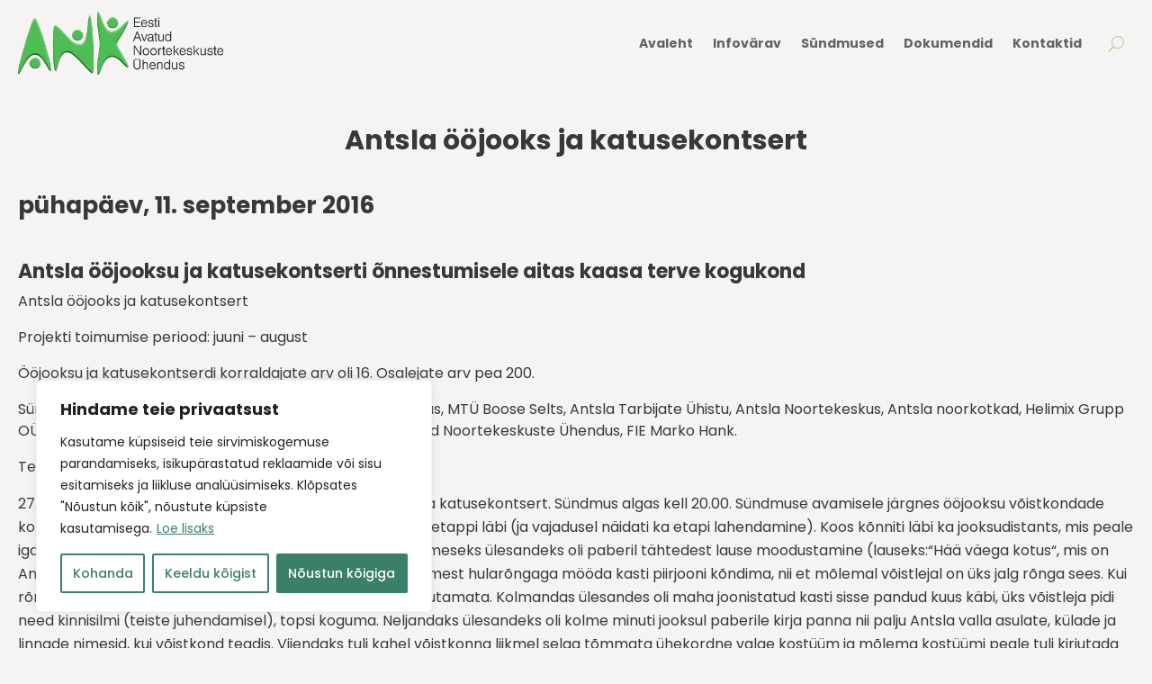

--- FILE ---
content_type: text/html; charset=utf-8
request_url: https://www.google.com/recaptcha/api2/anchor?ar=1&k=6LfXETIaAAAAAO2nYTR_UJc4V2Xq1MupJCbPebT4&co=aHR0cHM6Ly9hbmsuZWU6NDQz&hl=en&v=PoyoqOPhxBO7pBk68S4YbpHZ&size=invisible&anchor-ms=20000&execute-ms=30000&cb=6srrlsxjsjrq
body_size: 48481
content:
<!DOCTYPE HTML><html dir="ltr" lang="en"><head><meta http-equiv="Content-Type" content="text/html; charset=UTF-8">
<meta http-equiv="X-UA-Compatible" content="IE=edge">
<title>reCAPTCHA</title>
<style type="text/css">
/* cyrillic-ext */
@font-face {
  font-family: 'Roboto';
  font-style: normal;
  font-weight: 400;
  font-stretch: 100%;
  src: url(//fonts.gstatic.com/s/roboto/v48/KFO7CnqEu92Fr1ME7kSn66aGLdTylUAMa3GUBHMdazTgWw.woff2) format('woff2');
  unicode-range: U+0460-052F, U+1C80-1C8A, U+20B4, U+2DE0-2DFF, U+A640-A69F, U+FE2E-FE2F;
}
/* cyrillic */
@font-face {
  font-family: 'Roboto';
  font-style: normal;
  font-weight: 400;
  font-stretch: 100%;
  src: url(//fonts.gstatic.com/s/roboto/v48/KFO7CnqEu92Fr1ME7kSn66aGLdTylUAMa3iUBHMdazTgWw.woff2) format('woff2');
  unicode-range: U+0301, U+0400-045F, U+0490-0491, U+04B0-04B1, U+2116;
}
/* greek-ext */
@font-face {
  font-family: 'Roboto';
  font-style: normal;
  font-weight: 400;
  font-stretch: 100%;
  src: url(//fonts.gstatic.com/s/roboto/v48/KFO7CnqEu92Fr1ME7kSn66aGLdTylUAMa3CUBHMdazTgWw.woff2) format('woff2');
  unicode-range: U+1F00-1FFF;
}
/* greek */
@font-face {
  font-family: 'Roboto';
  font-style: normal;
  font-weight: 400;
  font-stretch: 100%;
  src: url(//fonts.gstatic.com/s/roboto/v48/KFO7CnqEu92Fr1ME7kSn66aGLdTylUAMa3-UBHMdazTgWw.woff2) format('woff2');
  unicode-range: U+0370-0377, U+037A-037F, U+0384-038A, U+038C, U+038E-03A1, U+03A3-03FF;
}
/* math */
@font-face {
  font-family: 'Roboto';
  font-style: normal;
  font-weight: 400;
  font-stretch: 100%;
  src: url(//fonts.gstatic.com/s/roboto/v48/KFO7CnqEu92Fr1ME7kSn66aGLdTylUAMawCUBHMdazTgWw.woff2) format('woff2');
  unicode-range: U+0302-0303, U+0305, U+0307-0308, U+0310, U+0312, U+0315, U+031A, U+0326-0327, U+032C, U+032F-0330, U+0332-0333, U+0338, U+033A, U+0346, U+034D, U+0391-03A1, U+03A3-03A9, U+03B1-03C9, U+03D1, U+03D5-03D6, U+03F0-03F1, U+03F4-03F5, U+2016-2017, U+2034-2038, U+203C, U+2040, U+2043, U+2047, U+2050, U+2057, U+205F, U+2070-2071, U+2074-208E, U+2090-209C, U+20D0-20DC, U+20E1, U+20E5-20EF, U+2100-2112, U+2114-2115, U+2117-2121, U+2123-214F, U+2190, U+2192, U+2194-21AE, U+21B0-21E5, U+21F1-21F2, U+21F4-2211, U+2213-2214, U+2216-22FF, U+2308-230B, U+2310, U+2319, U+231C-2321, U+2336-237A, U+237C, U+2395, U+239B-23B7, U+23D0, U+23DC-23E1, U+2474-2475, U+25AF, U+25B3, U+25B7, U+25BD, U+25C1, U+25CA, U+25CC, U+25FB, U+266D-266F, U+27C0-27FF, U+2900-2AFF, U+2B0E-2B11, U+2B30-2B4C, U+2BFE, U+3030, U+FF5B, U+FF5D, U+1D400-1D7FF, U+1EE00-1EEFF;
}
/* symbols */
@font-face {
  font-family: 'Roboto';
  font-style: normal;
  font-weight: 400;
  font-stretch: 100%;
  src: url(//fonts.gstatic.com/s/roboto/v48/KFO7CnqEu92Fr1ME7kSn66aGLdTylUAMaxKUBHMdazTgWw.woff2) format('woff2');
  unicode-range: U+0001-000C, U+000E-001F, U+007F-009F, U+20DD-20E0, U+20E2-20E4, U+2150-218F, U+2190, U+2192, U+2194-2199, U+21AF, U+21E6-21F0, U+21F3, U+2218-2219, U+2299, U+22C4-22C6, U+2300-243F, U+2440-244A, U+2460-24FF, U+25A0-27BF, U+2800-28FF, U+2921-2922, U+2981, U+29BF, U+29EB, U+2B00-2BFF, U+4DC0-4DFF, U+FFF9-FFFB, U+10140-1018E, U+10190-1019C, U+101A0, U+101D0-101FD, U+102E0-102FB, U+10E60-10E7E, U+1D2C0-1D2D3, U+1D2E0-1D37F, U+1F000-1F0FF, U+1F100-1F1AD, U+1F1E6-1F1FF, U+1F30D-1F30F, U+1F315, U+1F31C, U+1F31E, U+1F320-1F32C, U+1F336, U+1F378, U+1F37D, U+1F382, U+1F393-1F39F, U+1F3A7-1F3A8, U+1F3AC-1F3AF, U+1F3C2, U+1F3C4-1F3C6, U+1F3CA-1F3CE, U+1F3D4-1F3E0, U+1F3ED, U+1F3F1-1F3F3, U+1F3F5-1F3F7, U+1F408, U+1F415, U+1F41F, U+1F426, U+1F43F, U+1F441-1F442, U+1F444, U+1F446-1F449, U+1F44C-1F44E, U+1F453, U+1F46A, U+1F47D, U+1F4A3, U+1F4B0, U+1F4B3, U+1F4B9, U+1F4BB, U+1F4BF, U+1F4C8-1F4CB, U+1F4D6, U+1F4DA, U+1F4DF, U+1F4E3-1F4E6, U+1F4EA-1F4ED, U+1F4F7, U+1F4F9-1F4FB, U+1F4FD-1F4FE, U+1F503, U+1F507-1F50B, U+1F50D, U+1F512-1F513, U+1F53E-1F54A, U+1F54F-1F5FA, U+1F610, U+1F650-1F67F, U+1F687, U+1F68D, U+1F691, U+1F694, U+1F698, U+1F6AD, U+1F6B2, U+1F6B9-1F6BA, U+1F6BC, U+1F6C6-1F6CF, U+1F6D3-1F6D7, U+1F6E0-1F6EA, U+1F6F0-1F6F3, U+1F6F7-1F6FC, U+1F700-1F7FF, U+1F800-1F80B, U+1F810-1F847, U+1F850-1F859, U+1F860-1F887, U+1F890-1F8AD, U+1F8B0-1F8BB, U+1F8C0-1F8C1, U+1F900-1F90B, U+1F93B, U+1F946, U+1F984, U+1F996, U+1F9E9, U+1FA00-1FA6F, U+1FA70-1FA7C, U+1FA80-1FA89, U+1FA8F-1FAC6, U+1FACE-1FADC, U+1FADF-1FAE9, U+1FAF0-1FAF8, U+1FB00-1FBFF;
}
/* vietnamese */
@font-face {
  font-family: 'Roboto';
  font-style: normal;
  font-weight: 400;
  font-stretch: 100%;
  src: url(//fonts.gstatic.com/s/roboto/v48/KFO7CnqEu92Fr1ME7kSn66aGLdTylUAMa3OUBHMdazTgWw.woff2) format('woff2');
  unicode-range: U+0102-0103, U+0110-0111, U+0128-0129, U+0168-0169, U+01A0-01A1, U+01AF-01B0, U+0300-0301, U+0303-0304, U+0308-0309, U+0323, U+0329, U+1EA0-1EF9, U+20AB;
}
/* latin-ext */
@font-face {
  font-family: 'Roboto';
  font-style: normal;
  font-weight: 400;
  font-stretch: 100%;
  src: url(//fonts.gstatic.com/s/roboto/v48/KFO7CnqEu92Fr1ME7kSn66aGLdTylUAMa3KUBHMdazTgWw.woff2) format('woff2');
  unicode-range: U+0100-02BA, U+02BD-02C5, U+02C7-02CC, U+02CE-02D7, U+02DD-02FF, U+0304, U+0308, U+0329, U+1D00-1DBF, U+1E00-1E9F, U+1EF2-1EFF, U+2020, U+20A0-20AB, U+20AD-20C0, U+2113, U+2C60-2C7F, U+A720-A7FF;
}
/* latin */
@font-face {
  font-family: 'Roboto';
  font-style: normal;
  font-weight: 400;
  font-stretch: 100%;
  src: url(//fonts.gstatic.com/s/roboto/v48/KFO7CnqEu92Fr1ME7kSn66aGLdTylUAMa3yUBHMdazQ.woff2) format('woff2');
  unicode-range: U+0000-00FF, U+0131, U+0152-0153, U+02BB-02BC, U+02C6, U+02DA, U+02DC, U+0304, U+0308, U+0329, U+2000-206F, U+20AC, U+2122, U+2191, U+2193, U+2212, U+2215, U+FEFF, U+FFFD;
}
/* cyrillic-ext */
@font-face {
  font-family: 'Roboto';
  font-style: normal;
  font-weight: 500;
  font-stretch: 100%;
  src: url(//fonts.gstatic.com/s/roboto/v48/KFO7CnqEu92Fr1ME7kSn66aGLdTylUAMa3GUBHMdazTgWw.woff2) format('woff2');
  unicode-range: U+0460-052F, U+1C80-1C8A, U+20B4, U+2DE0-2DFF, U+A640-A69F, U+FE2E-FE2F;
}
/* cyrillic */
@font-face {
  font-family: 'Roboto';
  font-style: normal;
  font-weight: 500;
  font-stretch: 100%;
  src: url(//fonts.gstatic.com/s/roboto/v48/KFO7CnqEu92Fr1ME7kSn66aGLdTylUAMa3iUBHMdazTgWw.woff2) format('woff2');
  unicode-range: U+0301, U+0400-045F, U+0490-0491, U+04B0-04B1, U+2116;
}
/* greek-ext */
@font-face {
  font-family: 'Roboto';
  font-style: normal;
  font-weight: 500;
  font-stretch: 100%;
  src: url(//fonts.gstatic.com/s/roboto/v48/KFO7CnqEu92Fr1ME7kSn66aGLdTylUAMa3CUBHMdazTgWw.woff2) format('woff2');
  unicode-range: U+1F00-1FFF;
}
/* greek */
@font-face {
  font-family: 'Roboto';
  font-style: normal;
  font-weight: 500;
  font-stretch: 100%;
  src: url(//fonts.gstatic.com/s/roboto/v48/KFO7CnqEu92Fr1ME7kSn66aGLdTylUAMa3-UBHMdazTgWw.woff2) format('woff2');
  unicode-range: U+0370-0377, U+037A-037F, U+0384-038A, U+038C, U+038E-03A1, U+03A3-03FF;
}
/* math */
@font-face {
  font-family: 'Roboto';
  font-style: normal;
  font-weight: 500;
  font-stretch: 100%;
  src: url(//fonts.gstatic.com/s/roboto/v48/KFO7CnqEu92Fr1ME7kSn66aGLdTylUAMawCUBHMdazTgWw.woff2) format('woff2');
  unicode-range: U+0302-0303, U+0305, U+0307-0308, U+0310, U+0312, U+0315, U+031A, U+0326-0327, U+032C, U+032F-0330, U+0332-0333, U+0338, U+033A, U+0346, U+034D, U+0391-03A1, U+03A3-03A9, U+03B1-03C9, U+03D1, U+03D5-03D6, U+03F0-03F1, U+03F4-03F5, U+2016-2017, U+2034-2038, U+203C, U+2040, U+2043, U+2047, U+2050, U+2057, U+205F, U+2070-2071, U+2074-208E, U+2090-209C, U+20D0-20DC, U+20E1, U+20E5-20EF, U+2100-2112, U+2114-2115, U+2117-2121, U+2123-214F, U+2190, U+2192, U+2194-21AE, U+21B0-21E5, U+21F1-21F2, U+21F4-2211, U+2213-2214, U+2216-22FF, U+2308-230B, U+2310, U+2319, U+231C-2321, U+2336-237A, U+237C, U+2395, U+239B-23B7, U+23D0, U+23DC-23E1, U+2474-2475, U+25AF, U+25B3, U+25B7, U+25BD, U+25C1, U+25CA, U+25CC, U+25FB, U+266D-266F, U+27C0-27FF, U+2900-2AFF, U+2B0E-2B11, U+2B30-2B4C, U+2BFE, U+3030, U+FF5B, U+FF5D, U+1D400-1D7FF, U+1EE00-1EEFF;
}
/* symbols */
@font-face {
  font-family: 'Roboto';
  font-style: normal;
  font-weight: 500;
  font-stretch: 100%;
  src: url(//fonts.gstatic.com/s/roboto/v48/KFO7CnqEu92Fr1ME7kSn66aGLdTylUAMaxKUBHMdazTgWw.woff2) format('woff2');
  unicode-range: U+0001-000C, U+000E-001F, U+007F-009F, U+20DD-20E0, U+20E2-20E4, U+2150-218F, U+2190, U+2192, U+2194-2199, U+21AF, U+21E6-21F0, U+21F3, U+2218-2219, U+2299, U+22C4-22C6, U+2300-243F, U+2440-244A, U+2460-24FF, U+25A0-27BF, U+2800-28FF, U+2921-2922, U+2981, U+29BF, U+29EB, U+2B00-2BFF, U+4DC0-4DFF, U+FFF9-FFFB, U+10140-1018E, U+10190-1019C, U+101A0, U+101D0-101FD, U+102E0-102FB, U+10E60-10E7E, U+1D2C0-1D2D3, U+1D2E0-1D37F, U+1F000-1F0FF, U+1F100-1F1AD, U+1F1E6-1F1FF, U+1F30D-1F30F, U+1F315, U+1F31C, U+1F31E, U+1F320-1F32C, U+1F336, U+1F378, U+1F37D, U+1F382, U+1F393-1F39F, U+1F3A7-1F3A8, U+1F3AC-1F3AF, U+1F3C2, U+1F3C4-1F3C6, U+1F3CA-1F3CE, U+1F3D4-1F3E0, U+1F3ED, U+1F3F1-1F3F3, U+1F3F5-1F3F7, U+1F408, U+1F415, U+1F41F, U+1F426, U+1F43F, U+1F441-1F442, U+1F444, U+1F446-1F449, U+1F44C-1F44E, U+1F453, U+1F46A, U+1F47D, U+1F4A3, U+1F4B0, U+1F4B3, U+1F4B9, U+1F4BB, U+1F4BF, U+1F4C8-1F4CB, U+1F4D6, U+1F4DA, U+1F4DF, U+1F4E3-1F4E6, U+1F4EA-1F4ED, U+1F4F7, U+1F4F9-1F4FB, U+1F4FD-1F4FE, U+1F503, U+1F507-1F50B, U+1F50D, U+1F512-1F513, U+1F53E-1F54A, U+1F54F-1F5FA, U+1F610, U+1F650-1F67F, U+1F687, U+1F68D, U+1F691, U+1F694, U+1F698, U+1F6AD, U+1F6B2, U+1F6B9-1F6BA, U+1F6BC, U+1F6C6-1F6CF, U+1F6D3-1F6D7, U+1F6E0-1F6EA, U+1F6F0-1F6F3, U+1F6F7-1F6FC, U+1F700-1F7FF, U+1F800-1F80B, U+1F810-1F847, U+1F850-1F859, U+1F860-1F887, U+1F890-1F8AD, U+1F8B0-1F8BB, U+1F8C0-1F8C1, U+1F900-1F90B, U+1F93B, U+1F946, U+1F984, U+1F996, U+1F9E9, U+1FA00-1FA6F, U+1FA70-1FA7C, U+1FA80-1FA89, U+1FA8F-1FAC6, U+1FACE-1FADC, U+1FADF-1FAE9, U+1FAF0-1FAF8, U+1FB00-1FBFF;
}
/* vietnamese */
@font-face {
  font-family: 'Roboto';
  font-style: normal;
  font-weight: 500;
  font-stretch: 100%;
  src: url(//fonts.gstatic.com/s/roboto/v48/KFO7CnqEu92Fr1ME7kSn66aGLdTylUAMa3OUBHMdazTgWw.woff2) format('woff2');
  unicode-range: U+0102-0103, U+0110-0111, U+0128-0129, U+0168-0169, U+01A0-01A1, U+01AF-01B0, U+0300-0301, U+0303-0304, U+0308-0309, U+0323, U+0329, U+1EA0-1EF9, U+20AB;
}
/* latin-ext */
@font-face {
  font-family: 'Roboto';
  font-style: normal;
  font-weight: 500;
  font-stretch: 100%;
  src: url(//fonts.gstatic.com/s/roboto/v48/KFO7CnqEu92Fr1ME7kSn66aGLdTylUAMa3KUBHMdazTgWw.woff2) format('woff2');
  unicode-range: U+0100-02BA, U+02BD-02C5, U+02C7-02CC, U+02CE-02D7, U+02DD-02FF, U+0304, U+0308, U+0329, U+1D00-1DBF, U+1E00-1E9F, U+1EF2-1EFF, U+2020, U+20A0-20AB, U+20AD-20C0, U+2113, U+2C60-2C7F, U+A720-A7FF;
}
/* latin */
@font-face {
  font-family: 'Roboto';
  font-style: normal;
  font-weight: 500;
  font-stretch: 100%;
  src: url(//fonts.gstatic.com/s/roboto/v48/KFO7CnqEu92Fr1ME7kSn66aGLdTylUAMa3yUBHMdazQ.woff2) format('woff2');
  unicode-range: U+0000-00FF, U+0131, U+0152-0153, U+02BB-02BC, U+02C6, U+02DA, U+02DC, U+0304, U+0308, U+0329, U+2000-206F, U+20AC, U+2122, U+2191, U+2193, U+2212, U+2215, U+FEFF, U+FFFD;
}
/* cyrillic-ext */
@font-face {
  font-family: 'Roboto';
  font-style: normal;
  font-weight: 900;
  font-stretch: 100%;
  src: url(//fonts.gstatic.com/s/roboto/v48/KFO7CnqEu92Fr1ME7kSn66aGLdTylUAMa3GUBHMdazTgWw.woff2) format('woff2');
  unicode-range: U+0460-052F, U+1C80-1C8A, U+20B4, U+2DE0-2DFF, U+A640-A69F, U+FE2E-FE2F;
}
/* cyrillic */
@font-face {
  font-family: 'Roboto';
  font-style: normal;
  font-weight: 900;
  font-stretch: 100%;
  src: url(//fonts.gstatic.com/s/roboto/v48/KFO7CnqEu92Fr1ME7kSn66aGLdTylUAMa3iUBHMdazTgWw.woff2) format('woff2');
  unicode-range: U+0301, U+0400-045F, U+0490-0491, U+04B0-04B1, U+2116;
}
/* greek-ext */
@font-face {
  font-family: 'Roboto';
  font-style: normal;
  font-weight: 900;
  font-stretch: 100%;
  src: url(//fonts.gstatic.com/s/roboto/v48/KFO7CnqEu92Fr1ME7kSn66aGLdTylUAMa3CUBHMdazTgWw.woff2) format('woff2');
  unicode-range: U+1F00-1FFF;
}
/* greek */
@font-face {
  font-family: 'Roboto';
  font-style: normal;
  font-weight: 900;
  font-stretch: 100%;
  src: url(//fonts.gstatic.com/s/roboto/v48/KFO7CnqEu92Fr1ME7kSn66aGLdTylUAMa3-UBHMdazTgWw.woff2) format('woff2');
  unicode-range: U+0370-0377, U+037A-037F, U+0384-038A, U+038C, U+038E-03A1, U+03A3-03FF;
}
/* math */
@font-face {
  font-family: 'Roboto';
  font-style: normal;
  font-weight: 900;
  font-stretch: 100%;
  src: url(//fonts.gstatic.com/s/roboto/v48/KFO7CnqEu92Fr1ME7kSn66aGLdTylUAMawCUBHMdazTgWw.woff2) format('woff2');
  unicode-range: U+0302-0303, U+0305, U+0307-0308, U+0310, U+0312, U+0315, U+031A, U+0326-0327, U+032C, U+032F-0330, U+0332-0333, U+0338, U+033A, U+0346, U+034D, U+0391-03A1, U+03A3-03A9, U+03B1-03C9, U+03D1, U+03D5-03D6, U+03F0-03F1, U+03F4-03F5, U+2016-2017, U+2034-2038, U+203C, U+2040, U+2043, U+2047, U+2050, U+2057, U+205F, U+2070-2071, U+2074-208E, U+2090-209C, U+20D0-20DC, U+20E1, U+20E5-20EF, U+2100-2112, U+2114-2115, U+2117-2121, U+2123-214F, U+2190, U+2192, U+2194-21AE, U+21B0-21E5, U+21F1-21F2, U+21F4-2211, U+2213-2214, U+2216-22FF, U+2308-230B, U+2310, U+2319, U+231C-2321, U+2336-237A, U+237C, U+2395, U+239B-23B7, U+23D0, U+23DC-23E1, U+2474-2475, U+25AF, U+25B3, U+25B7, U+25BD, U+25C1, U+25CA, U+25CC, U+25FB, U+266D-266F, U+27C0-27FF, U+2900-2AFF, U+2B0E-2B11, U+2B30-2B4C, U+2BFE, U+3030, U+FF5B, U+FF5D, U+1D400-1D7FF, U+1EE00-1EEFF;
}
/* symbols */
@font-face {
  font-family: 'Roboto';
  font-style: normal;
  font-weight: 900;
  font-stretch: 100%;
  src: url(//fonts.gstatic.com/s/roboto/v48/KFO7CnqEu92Fr1ME7kSn66aGLdTylUAMaxKUBHMdazTgWw.woff2) format('woff2');
  unicode-range: U+0001-000C, U+000E-001F, U+007F-009F, U+20DD-20E0, U+20E2-20E4, U+2150-218F, U+2190, U+2192, U+2194-2199, U+21AF, U+21E6-21F0, U+21F3, U+2218-2219, U+2299, U+22C4-22C6, U+2300-243F, U+2440-244A, U+2460-24FF, U+25A0-27BF, U+2800-28FF, U+2921-2922, U+2981, U+29BF, U+29EB, U+2B00-2BFF, U+4DC0-4DFF, U+FFF9-FFFB, U+10140-1018E, U+10190-1019C, U+101A0, U+101D0-101FD, U+102E0-102FB, U+10E60-10E7E, U+1D2C0-1D2D3, U+1D2E0-1D37F, U+1F000-1F0FF, U+1F100-1F1AD, U+1F1E6-1F1FF, U+1F30D-1F30F, U+1F315, U+1F31C, U+1F31E, U+1F320-1F32C, U+1F336, U+1F378, U+1F37D, U+1F382, U+1F393-1F39F, U+1F3A7-1F3A8, U+1F3AC-1F3AF, U+1F3C2, U+1F3C4-1F3C6, U+1F3CA-1F3CE, U+1F3D4-1F3E0, U+1F3ED, U+1F3F1-1F3F3, U+1F3F5-1F3F7, U+1F408, U+1F415, U+1F41F, U+1F426, U+1F43F, U+1F441-1F442, U+1F444, U+1F446-1F449, U+1F44C-1F44E, U+1F453, U+1F46A, U+1F47D, U+1F4A3, U+1F4B0, U+1F4B3, U+1F4B9, U+1F4BB, U+1F4BF, U+1F4C8-1F4CB, U+1F4D6, U+1F4DA, U+1F4DF, U+1F4E3-1F4E6, U+1F4EA-1F4ED, U+1F4F7, U+1F4F9-1F4FB, U+1F4FD-1F4FE, U+1F503, U+1F507-1F50B, U+1F50D, U+1F512-1F513, U+1F53E-1F54A, U+1F54F-1F5FA, U+1F610, U+1F650-1F67F, U+1F687, U+1F68D, U+1F691, U+1F694, U+1F698, U+1F6AD, U+1F6B2, U+1F6B9-1F6BA, U+1F6BC, U+1F6C6-1F6CF, U+1F6D3-1F6D7, U+1F6E0-1F6EA, U+1F6F0-1F6F3, U+1F6F7-1F6FC, U+1F700-1F7FF, U+1F800-1F80B, U+1F810-1F847, U+1F850-1F859, U+1F860-1F887, U+1F890-1F8AD, U+1F8B0-1F8BB, U+1F8C0-1F8C1, U+1F900-1F90B, U+1F93B, U+1F946, U+1F984, U+1F996, U+1F9E9, U+1FA00-1FA6F, U+1FA70-1FA7C, U+1FA80-1FA89, U+1FA8F-1FAC6, U+1FACE-1FADC, U+1FADF-1FAE9, U+1FAF0-1FAF8, U+1FB00-1FBFF;
}
/* vietnamese */
@font-face {
  font-family: 'Roboto';
  font-style: normal;
  font-weight: 900;
  font-stretch: 100%;
  src: url(//fonts.gstatic.com/s/roboto/v48/KFO7CnqEu92Fr1ME7kSn66aGLdTylUAMa3OUBHMdazTgWw.woff2) format('woff2');
  unicode-range: U+0102-0103, U+0110-0111, U+0128-0129, U+0168-0169, U+01A0-01A1, U+01AF-01B0, U+0300-0301, U+0303-0304, U+0308-0309, U+0323, U+0329, U+1EA0-1EF9, U+20AB;
}
/* latin-ext */
@font-face {
  font-family: 'Roboto';
  font-style: normal;
  font-weight: 900;
  font-stretch: 100%;
  src: url(//fonts.gstatic.com/s/roboto/v48/KFO7CnqEu92Fr1ME7kSn66aGLdTylUAMa3KUBHMdazTgWw.woff2) format('woff2');
  unicode-range: U+0100-02BA, U+02BD-02C5, U+02C7-02CC, U+02CE-02D7, U+02DD-02FF, U+0304, U+0308, U+0329, U+1D00-1DBF, U+1E00-1E9F, U+1EF2-1EFF, U+2020, U+20A0-20AB, U+20AD-20C0, U+2113, U+2C60-2C7F, U+A720-A7FF;
}
/* latin */
@font-face {
  font-family: 'Roboto';
  font-style: normal;
  font-weight: 900;
  font-stretch: 100%;
  src: url(//fonts.gstatic.com/s/roboto/v48/KFO7CnqEu92Fr1ME7kSn66aGLdTylUAMa3yUBHMdazQ.woff2) format('woff2');
  unicode-range: U+0000-00FF, U+0131, U+0152-0153, U+02BB-02BC, U+02C6, U+02DA, U+02DC, U+0304, U+0308, U+0329, U+2000-206F, U+20AC, U+2122, U+2191, U+2193, U+2212, U+2215, U+FEFF, U+FFFD;
}

</style>
<link rel="stylesheet" type="text/css" href="https://www.gstatic.com/recaptcha/releases/PoyoqOPhxBO7pBk68S4YbpHZ/styles__ltr.css">
<script nonce="Qz9ac8EPI3gZVo6ArCsx7Q" type="text/javascript">window['__recaptcha_api'] = 'https://www.google.com/recaptcha/api2/';</script>
<script type="text/javascript" src="https://www.gstatic.com/recaptcha/releases/PoyoqOPhxBO7pBk68S4YbpHZ/recaptcha__en.js" nonce="Qz9ac8EPI3gZVo6ArCsx7Q">
      
    </script></head>
<body><div id="rc-anchor-alert" class="rc-anchor-alert"></div>
<input type="hidden" id="recaptcha-token" value="[base64]">
<script type="text/javascript" nonce="Qz9ac8EPI3gZVo6ArCsx7Q">
      recaptcha.anchor.Main.init("[\x22ainput\x22,[\x22bgdata\x22,\x22\x22,\[base64]/[base64]/[base64]/[base64]/[base64]/[base64]/KGcoTywyNTMsTy5PKSxVRyhPLEMpKTpnKE8sMjUzLEMpLE8pKSxsKSksTykpfSxieT1mdW5jdGlvbihDLE8sdSxsKXtmb3IobD0odT1SKEMpLDApO08+MDtPLS0pbD1sPDw4fFooQyk7ZyhDLHUsbCl9LFVHPWZ1bmN0aW9uKEMsTyl7Qy5pLmxlbmd0aD4xMDQ/[base64]/[base64]/[base64]/[base64]/[base64]/[base64]/[base64]\\u003d\x22,\[base64]\x22,\x22woHChVjDt8Kqf0/CusOmYx/DhsOGcgs4wqVVwrsuwqXCkkvDucOGw4EsdsOuF8ONPsKZaMOtTMOgdsKlB8KIwpEAwoI0wqAAwo5mWMKLcU/[base64]/Dj1zCksKowpnDggVUG1/DvMOoZVkdCsKndRoewrbDnyHCn8KjPmvCr8ObAcOJw5zCnMObw5fDncKzwo/ClERgwo8/L8KOw4wFwrlxwqjCognDs8OObi7CoMOfa37DpMOgbXJ2DsOIR8KOwqXCvMOlw5fDoV4cJHrDscKswoVkwovDln/Cg8Kuw6PDncOzwrM4w7XDisKKSSvDrRhQPgXDuiJ4w4RBNmvDhyvCrcKKXyHDtMK4wrAHISxzG8OYJMK9w43DmcK0wofCpkUjWFLCgMOAJcKfwoZTX2LCjcKrwo/DoxECYAjDrMOMYsKdwp7CtS9ewrt/wrrCoMOhR8OYw5/CiW7ClyEPw43DrAxDwrPDocKvwrXCr8KkWsOVwq3ChFTCo0fCgXF0w7DDkGrCvcKZNmYMeMOEw4DDlhljJRHDpcOKDMKUwp3DiTTDsMOYD8OED1FhVcOXasO+fCc9QMOMIsKawp/CmMKMwoPDsxRIw6xJw7/DgsOoNsKPW8KiKcOeF8OVecKrw73DhGPCkmPDjFp+KcKqw5LCg8O2woPDpcKgcsOgwp3Dp0MGOCrClgXDvwNHCMK2w4bDuRbDuWY8HcO7wrtvwp9oQinCkX8pQ8K6woPCm8Ouw4tua8KRI8Kcw6x0wogbwrHDgsK5woMdTHLChcK4wpswwrcCO8OfasKhw5/DnR87Y8OxF8Kyw7zDu8OlVC9Sw6fDnQzDghHCjQNbIFMsHCLDn8O6IiATwoXCiXnCm2jCicKowprDmcKQcy/[base64]/[base64]/[base64]/CrcOpwoLDjcOlw5MXJsORwpl1w7g2wpFeZcKFOsKvw4fDmcKrwqjDjX7CgMOqw7/DgsK8w6F/[base64]/YcODWhDChcKSwqvDjMKow4zCgsO6EcKMZMOkYMOvEsOowrZ2wrfCuArCjEtZb1HCrsKgXG3DjQQ/dWbDp0QDwqYyBMKNQWbCmwZcwp0SwqrClz/Dr8ONw6dQw4wDw6YTd2XDucOgwpNncGJlwrLChBrChcO7AMOFccObwpzCpi1WMiVcXCzCplbDuCbDgHTDkHkbWiEuR8KWAxDCpG3CpXzDlsKtw7XDksO9NMKZwrY+LMOmHcO/wqvCqE3CpTVLE8KowrU+AlNybkskBcOoHkHDuMOJw7QZw5R7wqtpHgPDvSLCgcOhw5rCn0gww6TCsGRXw6jDvT/CmC8OPx3DkMKmw5HCn8KRwohFw5zDoTjCiMOiw53Cl2/CrgrCgMOTfCtjIMO2wpJxwqXDpXMVw4h+wqg9KsOqw4FufCjCh8OPwp08w7lLO8OwN8KswpR1wpRBw64cw63DjS3Do8KWZ0jDkgFXw4LDpMONw5JMKDPCk8KPw59Lw41oUB3DhFxww6TChHkTwq0rw5/[base64]/CqmZMScOYwo5wWsKYJQjDgWpWHGoJOHnChMOLw5fDm8KAwonDqMOnfcKCUGgrw6XCu01jwpB0Y8OlflXCpcKXwo7DgcO6w6zDscOAAMK+LcOcw7bCkwjCosK4w79CO3tgwpvDsMOncsOSIMKlLcK0wrodIkNeaV9ZCWLDlArDmn/CpcKdwr3Cpy3DgcKSbMORe8OLGh0pwp8MFn0/wq4rw67CvcO4woEuFFjDssK6w4jCmmnCtMOzw79oO8O2wolzL8O6SwfCoDN8wqVcSGLCoX3CsgjCiMKuKcKrFy3Cv8O9wpPCjXhQw6XDjsKFwrLCssKke8OpPmxJBcK1w7VVKjfCpmjCrF3DqsO/[base64]/ViPCjnzCvcO9w5zCsQ/[base64]/ScOzwoHCuQ94w5VQDm5awpXCjzPCi8KWWcO2wrjDszwJVgjDrwNjaWbDoX18w5k+T8OOwrctTsKgwpNRwpMgA8KcJ8KIw7zDtMKrwrUNPF/DuEbCiUUNREARw4USwqzCh8Ktw793TcO9w5bCsBDCjy/DqkjCncKxw59zw5fDgsOkYMOBbcOJwq8lwqEmGj7DhsOCwpfCjsKlFEjDp8KLw7PDhD0Ww4k1w78/w4N/AHcNw6/ClMKUSQRDw4VLWR9yBsKLTMObwqdHdUDDr8OITHTCmkhkMsObDE/[base64]/woLCvjzDnsOvwpoyaMKawotTBsK/[base64]/DnVzDjMOAwpk6wpXDhVzDvsO5EcKUEkcLCsKLT8O2FmTDhDnCtXwQOMKbw7jDt8KmwqzDpTfDq8Olw6jDrGnCtyJxwqMyw4Ypw75Pw7zDuMO7w4DDu8OJw44kbjZ3M0fCssOwwrMEVcKQEmsiw5IAw5HCoMKDwo8Ww5V1wrvCpsOww5nCncOzw70iYH/DqVTCkDMyw5gZw4x4w4jCgmgowr0NZ8KsXcOQwo7CmiZ+D8KsHcORwrhjwpldw6JIwrvDvRkrw7BfazIYDMOmXMKBwqHDsWdNaMO+BDRmPFsOGSEFwr3DucKpw6QKw6F6SjAXdsKrw6xww50pwqrCgipzw5nCgmU/woDClC0yGgkpXAdSTCdMw7IJYcKZecKDMwHDvGfCl8Kgw6E2b27DgUA1w6zCosKdwqHCqMORw5fDp8O7w40sw4vCnQ3Cm8KtasOFwrhsw4tUwrteGMOpbk7DoDJrw4LCrsK6SFzCvhB/wrAUO8OUw6vDmH7CqMKgbRjDhsK1XHLDosOpIE/CrSLDv2wASMKXw6wMw4TDogLCq8K9wo7DqsKmUMKbw6lzwoDDtMKUwq5Yw7jCo8KyacOaw441WMO+ZSF5w7PDhcKLwooFKVbDg23Cgio6Wi9Bw6zCmMO+wqvDq8K8c8KtwoLDkUAUHcKOwps5worCrcK0BjXDvcKRw7TCs3Faw5/ChU5qwrw7OsKCwr4+LMO5YsKsP8OcGsOCwpvDszXCs8KyXE8YJRrDlsOuSsKDOn84ElowwpVLwoVhaMOww549bUp+AcOPTcO0w6PDvg3CssO7wqPCkyvDhDTDuMK/LcOpwpgWXMOdV8Kaa0rClsOdwpDDvj5mwqLDlMKMQD3DoMKdwq3CnxHCg8KHZGsXw45HIMOOwpw7w5XDmTvDhCwufsOhwp5/[base64]/DtFIaPcOZeEIAwpLDvcKRw4RLw73ChcKxUsO5wrfDrknCtMK6McOnw6rCl0nCvQvDnMOnwp1Bw5PDr1/CosKPDcO2MTvDqMO3UsKqdcOzw5QKw6hOw5scbErCkk/CjjjCjcKvLU11GBfCi2orw6gZYR/DvcKebRoQFcKdw7Nxw5vCvVvDnsKrw4BZw7LDpsO7wrZiL8OfwpI/[base64]/[base64]/wovCoyjDnBDCvj1EL3d7acOUH8KmwpjCrArCtD3CkMOcV2cOTcOXdDE3w6YHeVkHwrAVwqvCtMK4w4rDu8OBcBtJw5LCiMOow618KcKeOAnCosOqw5gfwpMMTibCg8O/KjhEBizDmgnCpywew5ZcwoQ1MMOCwrkjI8ODwo5ddsKfw4BPeEoZMhQlwqfCsjc6cF7ChEIKKMOPfHArH2p4UzdxHMOHw5nCi8KEw4Y2w5EgaMO8EcOGwrp5wpHDocO+dCwJEwHDrcOkw4BsR8O2wpnCqEpZw67DqT/Cq8O0OMKpw4g5CBJkdRV5wpBqQiDDq8OSH8OQfsKmQsKKwq7CmMOAMkYODx/Cg8KRf33CnSLDsRI7wqVdKMOzw4YEw67CpQkyw7PDhcOdwphWBMOJwp7CvwrCocKTw4JMWzExwoDDlsO8wr3DpGUabUY8K0/CksKzwqPCgMOZwoZaw5AAw6jCvMOdw5t4ZxjCsk/CvERUSBHDmcK4OMKRP1Iqw4/DjHMUbAbCgMK0wrQebMOXahV+JBlNwrJlwq7CusOIw7LCtD8Iw5HCssO6w4XCqDoqRS1Mw6vDi2FRwpoLCsKcfMOiQEhHw5PDqMO7e0JDZBjCp8O4WyDCscOfexlsYQ53w5MEGR/Du8OzeMKpwqBlw7vDsMKRelTDuGB2VxxQOcO7w4PDkV3CqMO+w4E4cBVtwoFZB8KQbsOTwoxgQ3MZY8Kbw7UuEm1cCgHDpD3DpsOWJsKTw4cHw7B/UMOww55qM8Ogwq46MW/DucK8bMOOw6TDqMOgwp/CiXHDksOkw5JlK8OaVMKURC7ChnDCvMKCOVLDr8KMOsKyPWnDk8KSBCo/wpfDvsKJPcOBFnjDpSfDtMOtw4nDqBwcIGtlwppfwpRzw77DoGvCuMKswqHDhCsNGxsOwp8ZETkTVgnCs8KJHcKfPxVNHT/DjcKcHUrDvcKScW3DpMOQLMKpwo07w6A5UQjCqsKHwrzCp8OGwrnDo8O8w4/Cu8OdwoHDhcKWScOVSAXDj3bCpMOzR8O6woEEVy9tISvDpgc7dn7CvQUhw7czaFdbc8KcwpzDoMKjwr/Cq3XCt0HCgmZdcsOgUMKLwqwNEmDCmlNxw5pewoHCqSRuw7zDlybDmX9cT3bDpH7DiXxLwoU3XcKCbsKUIxXCv8OBwpvCkMOfwr/Dj8OaL8KNSMOhwrV+wqvDjcKmwow+wo7CscKfV1/DtjIxwonCjBfDrlLDl8Kiwp9rw7fDoUDCqlhAI8OpwqrCg8O6AV3CoMOjwqBNw43CjCTDmsO/YsO5w7PDr8K5wposGsO3J8OUw7/DiTrCrcOkwpDCoUvDhwsMfcOFVMKTXMKcw7c6wqrDnzYyDsONw4zCiE88M8Omwo/[base64]/[base64]/CpcKuwrcgwpYgES13X8K2wrNzw5dUw4d+Ww02TsOLwp8Sw7bDpMKAcsOSVwQkbMKvP05QKSPDp8OrFcOzG8Ozd8KMw4zClcO2w5pFw6YJw6/DlU9vSR1ew4PDtMO8woRww4FwWlQuwozDrhjDqMKxR0zCm8Kow7fCsiHCnUbDtcKIL8O6bsOxaMKHwp9lw5VfLnHDksOtPMOPPxJ4fcKEGsKHw6rCjsOXw71wOXvCrMKWw6pkRcKLwqDDvF3DshF9w6Mgwo8AwqzCj0Fjw6HDvG/[base64]/DnB3Dh8KkAG55w4h1fXTDgcKWwpVGw6snIsKOwpEow4/CqcOGw79NK1Z8CCTCnMKSThXCoMO3wqjCl8Odw5NAKcKSNy8BcAbCkMOewptPamXCh8K9woRtYRxhwrMvGl/CphDCpFYZw5/DoGzCnsKdFsKcw5sow4sPazEEQzN2w4bDqzVlw7rCoQ7CvxpgFRvCn8KxaRvCpcK0dcK5wo5AwqLCoU4+wpUYwqAFw6bClsKAKFLCs8KGwqnDgi7Dn8OPw6bClMKOQcKDw5fDrj8rHsOaw5hbOmQXwqLDqzTDozUtF0LCljXCl1MaHsO4CjkSw4gbwqVbwp/DnBHCix3DiMOKdlYTYsK1YUzDqF1Je0s4wp/CtcOJFx85XMOjecOmw78Qw6nDpsOTw4dCI3c6IFAsBsOAc8KvecO7AwPDv1/DiFTCk0ZNQhF9wqlyOEnDsAc8H8KRwo8tSMKiw4Zmwrdwwp3CuMOjwr7DrRTDrUjClxpvw7duwpXDr8Ouw7PCngQGwq/DmEvCucKgw4w7w63Dv2LCsRVWWSgefyPCgcKowrhxwozDg0jDlMOHwplew6vDvsKUN8K3E8O3MRjDlCpmw4vCi8O8woPDq8O5HcKmNiRAwpp1GRnDusO9wq46w6HDt3fDo3HCnMOWf8K9w5wPw4tlaU/CtFnDjghIakLCs3jCpsK5GSzDimlyw5XCrsO8w7vCjW1ew65XBUTCgS98w4PDjcOKXcObYz5sFEfCoXnCssOmwrzDlsOZwrjDksOqwqdmw4DCh8O4WT48wqtPwr7CmmnDiMOgw7tNRsOxw6RoCsKow4Z3w68SAn7Do8KKIsOcVsOYworDhMOVwr97JnE/wrDDr0BaaljDmcOvfzNUwprDucKSwoc3bsOHGU1GLcKcL8OawonCrMKuRMKowozDsMO2TcOTMsOIXSIcw6EYZmMZT8OhfENhKirCjcKVw4IUT1Z9GcKWw6bCjnQKPCIFJcOww5rDnsObw63CisOzA8Okw7fCmsKlRlXDm8Osw4bCs8O1wpdUcMKbwr/[base64]/Dk8OOQMOLbcO5w5fDv8KuE3cZwqYGJcKOI8O3w7vDsMK4DWhJZ8OXd8Ktwr5VwpHCpsORecKHK8KgXGPDocK/wqgQTsKDJiZNNcOHw4F0wooOe8OBGcOMwohxwoU0w7/DkMOfdSnDtMOowpsNDxbDmsK4JsO9chXCgxDCsMO1QXskJMKEN8KHHh52ZsO9I8OnecKTcMO9JQlEBmQJbsOMDwozaSHDm2p1w5pGcSREZcORdWLDrEl3wqMow5RdK1Eyw7PDg8K1fFMtw4tIw75Hw7fDjQ/Di27DsMKlWArChmXCj8KiEMKiw4sAQ8KXGlnDtMK+w5rDkmnDn1fDjUwzworClEfDqMOmJcO3ajlHNUHCusOJwopfw6xEw7dnw4nDpcKpVcOxQ8KQwqkhVwJGCMOLdVMewpUpJlAZwqsfwoB6azxDABhaw6bCpT7CmS7DrsOEwrI9w5/Crx7DmMO6QHXDonNtwpfCiABIQhvDvgptw4bDtkYywpTDpMOuw4rDuV/Csj/[base64]/[base64]/[base64]/[base64]/wq5gw6lSFGcZYTDCt8KyYMKhw6/CrsK5w5FRwr4FKMOLGmfCkMKQw63Cj8O4woU1N8KkWRPCjMKHwprDozJQe8KaMATDkmfDv8OQPGt6w7ZFE8OTwrXCtmJTJUZlwrTCrg/DucKVw7fCkiXCk8OlMSjDp0ASwqhqw77ChRPDisOFwrzDm8OPRkB6FMKify4DwpfDuMK+bR01w4ovwp7Cm8Ofe3Q9KcOiwpsnecKYOjlyw7LDtcOaw4NrS8O6O8KGwoc3w7MbPcOXw60Kw6rChsOUIU7Cg8KDw4Vrwo9gw5DCr8KwLHNKEMOVJcKDAHPDqSnDt8K/wrYmwqx+woDCq089KlvCpcKpwozDlMKVw4nClhQZNEYww4sKw4rCn250EVPCq3zDp8OEw6LCjRXDmsOZVFDCisO8VDDDjsO4w4okRcO9w6vDmGPDscO7LsKsTMOQw5/DpX/ClsKqbsOlw7PDiidOw45tXsOxwrnDpk4KwrI5wprCgGjCqghTw4XCrkvCggUrS8KgZyPCmWokMMKlQS0bK8KBEMODSiLCpz7DpMKDanlew456wrFDGcK+w4nCqcKDSyDCo8Oew6RSw6EGw51wW0vCg8OBwowhwo/DgXzCrxDChcORGMK2EXljXhFUw6vDvjIAw4LDr8KMwqDDghJwBBnCkMOCHMKowphCUEEeQcKUKMOSJg1+TlDDl8KhbBpUwo9AwpcKFsKXwpbDlsOcD8Oqw6Y3RsOIwoDCknjDrD5wOnRwAsO1w6k3w5pze3Erw6TDg2vCtcOlMMOvCT3DlMKSwoAOw5UzYsOKa1DDll/CvsOsw5NKYsKNe3csw73CtcOyw5dhw57DtsOidcKzEEVrwq5FGV9lwqZ9wobCmCvDgQ3CrsOEwq/Dp8KaaTnDu8KcUkJVw6jCv2c8wqMgHiZww4vDksOnw5bDkMK1XsKtwr7CocObUMO/e8OCNMO9wo1/bMOLM8KpD8OcAUPCsnXCg0rCkMOJGzvCosK6P3/[base64]/wo/Co35Ywoopw7gKwpvCkMOXdcKrPFHCmMOWw4/DlMKgPcKmNAvDtQgbVcKLNSl1w4vDkA/DvcO7wphxLR4tw6Iww4bCusO0wr/Dj8Kiw5YoP8Ofw5JCwqTDqsO0N8K1wqAeGxDCm0/CkMO7wp/CvDdJwqk0TsKVwoTCl8KvYcOKwpFuw63CigUhMwcnO1wVFFjCvsOlwpJeW2jDuMKXPwDCnWZww7XCm8KYwojDj8OvTSI4fwlVP0k1T27Dp8OQCjwCwpXDsyDDmMOEFVR5w5ULwpVyw5/CjcKtw58dS1pRC8OzZC4qw7UkYsOWGkXDq8Oiwp9bw6XDmMO3SMOnwr/Dsn/ChFlnwrTDusOrw7XDpnHDusOdwp/DvsOFCcK5ZcK9Z8K/w4rDpcObNsOUw5XDnsO9w4k9WDLCtyXDolEyw5VhCMKWwrhQOMKyw4wQbsKdOMOQwrECw4F1ZBLCvMKYbxjDlh7ClTDCisOnLMO7wrw2wqLDhw5oOB8Nw61zwqxkRMKOfFTCqRo/S1fDj8OqwoJkYMO9c8K5wrZcSMO2wqs1MHw/wrTDr8KuAl7DhsOgwo3Dr8KmcRQIw7FxNEBqCyjCoXJXYgBRw6jDuRUOfmYPbMO1wrjCrMK0w7nDvVJFOhjCi8KMecKQHcO/[base64]/DsMOcTMOWw5zDqGQZwrdmVW9LwpXClMKQw5gRw7TDoRJUwpDDiDMkScOEYMOPwrvCvH9bwqHDuQ9MMGHCu2JQw5ZBwrXDjz94w6srElDDjMKTw4LCpynDqcOFw7AXE8KcbsK0S0kmwobDhyLCq8KrDy91ORQxSX/[base64]/Dj8K4w6Mzw5LDpyXDoMO2BhM7Umkiw5UmA8Kiw6XDjVsPw7DCum4FeTjDhsKlw6vCrMOTwo0Twq/DsHdQwofDvsOjF8K7wotJwpDDhivDlsOIPi0xI8KWw584YGo5w6w7OAg8AcO6Q8OFwofDmMONIEI4MRUOI8K3wphOw7NBMAXDjAV1w7nCqmgww4VEw7XCskQKJF7ChsOcwp1yMMO1w4fDrnXDi8O/w6/DksO+SsOWw4fCqAYYwrldDMKrw6jCmMOLDGJfwpTDhmnDhMODOTLDgsOVwq7DhMOGwrLDrhvDhcOFwprCpW4MO2QWRxB/DsKLFXAdTSZ5MRLCnD3DmmNow6HCnFI6MsKhw4UPw6HDswPDsiXDvcKvwpl2M2o+DsKLUxjDkcKOXz3Do8KGw4pewo93P8Kyw5A7AsOXe3V5TsOJw4PDlRxnw7TCpknDrXTClEvDqcOLwrRQw6fClgTDphtkw6oTwoLDp8K9w7MPdQnDicKFbyB/TWdvwoluIynCgsOjQcKUBmBRwrxowpREAMK9QcO/w5jDi8Kkw4HDrjMjQMKSR3nCn3xrEQgnwr5kXTIKeMK6CE1NZ1lIT0NZeQU2DMOYHRB7wrLDrlLDosKiw7ALw5zDnx3DvkxqdsKJw5fClkwEL8KeG0HCoMOFwowlw5fCk1AqwovCkMO/[base64]/w6p3W8KGw6PCry/DtF/DmcO/w4sBwptgd8OMw4/[base64]/DqMOOQ8O1wrLCvxQtwrXCq255w4AUDcOjE0bCtk7DmzHDssKXEsOYw64uRcOlacOMHMOTdMKyfkLClANzbsK7fMKGXCAowqzDlcKrwokjBcK5UzrDisKNw6/[base64]/CrkjDj8O9UwLCiVfClcKEwqPDssOPTG3CisKjwr4Twr7DicO/w5zDmTtEFwICw4kRw5ciA0nCqBwLw6DCv8KrOQwrO8KFwp7CjnMbwpBcZ8K2woxNbCnCkGXDhMKTQcOTdhM4NsKjw70Owr7Dh1thEmUzOAxZwrbDn2Uww7cJwqd8YULDvMOlw5jCjSQxOcKpL8KLw7YGe1sdwrgbBsKpQ8KfX2l3Hz/[base64]/DosOYXcO9cUYJVsK2bFPCr8KAIMKmw715VsOLUmrCjmIpd8KWwpLDmnPDn8O/DgQ9XTTCqj1Owo1BfMKzwrbCpjZpwr0nwrnDmyDCgljCvB/Dr8KGwoVgHMKlBcOgw6twwoTDgyjDqcKWwobDpsOcBsKQAsOEODg1wpfCnADCrT3Dpl14w4t5w6fCksOww6xQM8KTUcOzw4nDhsKmZMKNwqvCmH/CkQfDvB3Cu3Muw5kZacKZw4B+Tk4JwoPDg3BacBHDrC/CqsOST0JUw53Cs3rDknwxw4lcwrXCkMO6wphaccKfAMKsUMO9w4gJwqjCkTE7CMKIJsKMw7vCmMO1wo/Dg8KUcMKRwpHDnsOVw57DtcKtw6Inw5RlTn1rGMOvwoHDlsOAMURCD34Qwp8QJATDrMO8IMOZwoHCtcO5w4PCocOCJ8OQXD3Dv8OfRcOQQTDCt8KLwr5Jw4rDr8KIw7DDqSjCp0rDgMKbGijDqVzDqV8mwr/CgsODwr8Gw6vDisOQNcOkwrDDjsOawq51a8Oww5DDiQPDukHDsT/DuwbDv8O3ZMKGworDmMOYw73Dg8ORw6DDuGfCuMKWKcO9WCPCvsOKBcKDw44mIU9XCcOkfcK/[base64]/Cn8Kawo0pw7vDo8Oqw6PDkcKGSsKFQDjCmsOUw7jDpiHDvxPDtcK2wrfDtTRMwpVsw7dFwqbDkMOneyQaYhrDj8KMOjLCusKYwpzDhEQYwqHDl3XDrcKjwrbDnGLDuDIQIEcsw43Di2zCoiFoSsOdwqEJJyfDkzRRUcKJw6nDjU9YwoHClMKJWAPDiTHDmsKYacKtam/DucOvJR44VnEjekB1wq3CkFHCsRtrwqnCn3fCrBtMPcKgw7zDkXrDkmEuw5jDv8OdGi3CisOiOcOiIVA0QR7DjCpYwokswqTDoyjDkTQFwpTCqcKcVcKAPcKiwqnDjsKkw4cqBcOIDsO3EnHCoSjCnlhwJH/[base64]/Cg0gBM3MHw6bDh8OAw5tJwoTDnmcSZwsVw7/DlTQcw7vDlMOyw5ZCw4ExKljCgsOTe8OEw4MCKMKgw6F9aDPDjsOQZ8O+S8OIICfDgnTDnVnDp0nDp8O5CMOtcMO8SmHCpjbDog7CksOwwrPDv8OAw6VFT8K+w5JtLVzDtkfCk03CtHrDk1I6U1PDosO2w6/DhsOLwr3ClmNue0/Cj1MgQsK/w6HCt8KRwqnCijzDvCsrV0wICXNIXUrCnmvClsKGwprCj8KmCcOPwqXDosOZfU7DkGzDgXfDncOJeMOOwqbDvcKgw4DCv8KgDxFRwqVawrnDnEplwpvCosORw7UUw4pmwrrCnMKlVynCoFLDksOTw4UYwrI0f8K/wobConHDtcKHw47Dk8Kqa0bDi8O/[base64]/[base64]/QsOfw4jDjsKdIlzCsTtQM1Y8wpc7TsO8VD0DYcODwpXCqMObwrx5ZMOJw5nDlXZ9wpvDucOjw7vDmcKxwqtaw4XCjVjDgyXCpMOFw7fCiMK7wo/[base64]/DnxnDoMO5w7Fgw7jCrWjDnTcsA8KPwrLCjWNOLG7Cv3k3BcKQesKqHMKpMlfDugp1wqzCo8OME0bCvjYKfsO0PMKgwqkaU1fDpBIOwo3DmS98wrHDgQ4/ccKBTcKyAlDDqsOuwozDtn/DvE01WMOrw5XDmsKuFBDCi8ONOcO5wr99SX7DsS0Mw6/Dr3ITw71owqtBwpDCtsKjwoXCuA89wpbDsiULOMKGBhcgV8ObWnshwoMPw6QJLDvCiH3CoMOGw6Row6/DusOSw4xjw49/[base64]/CpH8pQMO7bkrDo0rDtMO8UQPDgh9EV2JcQcKvADMCwqluw7rCtVYJw4XCosKGw7zChjodUsKnwo7DnMOuwrZBwq1bDWBsdi7CsxzDsi/DpE/CmsKxN8KZwrzDowHCuXwfw7M1EMK7NU7ClsKiw7jDl8KtLcKfHzQpwrZywqwgw74twrERVsKKNz1kLh5lO8OYUUDDkcKyw64aw6TCqQpvwpt1wo0dw4UPZ2FFJm8yNMOyXhPCpl/DicOrd01JwofDucO/wpIbwr3DtGEqQS8VwqXCjcKWPsKkMsKGw4J4UWnCijTCnHQsw6spOMKEw63CrcK9FcOoGXLDmcKOYMOtCsKzAgvCn8OJw7nDoyDDlRdrwqYHYcOxwqIww6rCq8KzFh/[base64]/[base64]/BAFawpBWw77DjF8ZXMOSJgtOES/CtQLCsmB7w6JswpXDr8KoMsObaWsPKcO/EsOgwpA7wp9ZEjXDgC9TFcK/aH7CngnDp8Oswq8DTcKyE8OxwoRJwrFrw6nDvWtxw70PwpRdZsOOOF0Sw6zCkMKyLQrDksKjw5ptwpVhwq8AbXfDoXfCp13DogcsBxpnZsKRAcK+w4ogFDXDk8KJw67CgsKGPnnDkyvCp8K/[base64]/AMKlJMOLchRxwosIwodvwqfDgsObB0HDjVd5EsK2FAfDuTMPB8ONwojCjsO4wobCr8OcFXPDoMK/w4gdw5XDu13Crh8WwrPDiltjwqfDhsOJW8KIwpjDs8KyEG9kwpHCn1cwN8ODwotdacOsw6g0Y1lgIsOLc8KyZ2rDph1wwqVKw6fDl8KZwqIdYcKqw5jDicOkwqfDmmzDnQB1w5HCtsKYwpzDmsO6YMK3w4cLW2ppWcOGw7rCmggYIy7Ci8ORaVV/wpfDgxNwwqplb8KVKcKRasO6bw0Ea8OvwrXCpRcewqEiEsKNw6FOe1/CgMO+w5jCrsOdPMOOdE3DihF0wqIxw7FDIiDCrMKjHMKYwoUoYcOzQEzCrsKhwpHCjgoXw5N3RcOIwqdHbsK4bmRDwr8WwrbCpMOiwrdcwqshw40oWnrCu8KVwo/ChMOawoEvIMOdw7nDikIlwr7DkMOTwobDqn4FDcKzwrQNNzFMO8Olw4DDj8K4wr1kTDBcwpIewprCoxHDnhdYUMKww7bCqw/CuMKtS8OMZcObwqtEwpxLPRldw5XDm2LDr8OtNMOWwrZbw6N+TcOEwpN/[base64]/Cm1FDFcOQw6F2wo4NAcO9TBEIUMO9XMKGw7lxwokxOwFjcMKmw4fCs8OZfMK7BhrDucKNLcK1w47Do8OLw6hLw4fCgsOgw7kRMj5iwpHDosOkHmnDscK/HsO1w7t7A8OwQ00KenLDlcOoU8KSwoTDg8OkWk7Dkj7Du0/DsmNhQcOUAcOywqvCnMOGwpFrw7lbOWE9BsOEwpxCJMOLV1DCoMKyXBHDpStAB0NCcg/CpcKOwoZ8LibCvMORe2LDt1zChsKew54mH8KVwovDgMK9YsOWRkDDr8KLwrUywq/Cr8KLw7zCgVTCv0AJw4JWwrBmw6vDmMKHwo/[base64]/[base64]/[base64]/DoBnDp3s8w6PCi8KoG8OyecO4UcOtdsOEMcKVacOaJwpPesOnKiNMFUETwqt4OMOfw6HDpMK/wrLCkhfDgiLCtMO+f8KnbXM2wqg5DSp/AcKKw7YqE8O6w5zCsMOjNFIuUMKUw7PCn0ptwqPCvDnCvTAGw6ptCgcrw5nCsUVaeCbCkTNqwqnChTXCjmcvw69oUMO1w4bDolvDr8KAw4QuwpDCi05FwqASXcOfWMKkQ8KhA0XCkR5yTQ0dH8OJExs/[base64]/[base64]/CqTzDiCAbw68swpEMw4hQw6XCkcOww4fDgsOiejvCgH0bf04MDww+w41kwos0wodAw7RwGBvCiR7CnMKywp4dw6N6w4rCk1sYw5PCqC3DoMKxw4XCugrDkSvCr8OPNTReacOvw7RiwrrCkcOgwpEVwpJnw4xrZMOUwq/DucKgFnzCksOHwp81w5jDvS4bw6jDv8KcIVYTUBPCiRtLOcKGTmzDocKrwqXCnzPCg8ONw4/Ci8KUwq0TacKScsKZA8KYwp3Di0IswrgFwqDCj0kmC8KIS8K4ZBDClEYDfMKxwpLDg8OTMgYdBWHCjF7ChlrChWUmG8OcRcK/[base64]/CiEoZHBjCn8OaGGnCs17CmMOTwpHCj1EbXWxxwqTDhSvCnwpnN09kw7jDsBN9eSZ4GsKpWsODQi/CgcKcSsOLw5Q9QERDwrbCqcOxIcK1IAITR8O/w47Cmz7ChXgDwqfDlcOywo/CgcOlw6bClsO6wqUow6nDiMKrL8KIw5TCuwF+w7UAX2/CisKsw5/[base64]/woTDqXQ2cnpSeETDonPCgl3CjsOFwqTDo8KaKsKSAk9gwp/DmgwEM8KQw4/CpGkEKmXCviJUwoFpCsOlKjjCgsOGUsKTNDMlYx4rEcOpB3PCt8Odw4EaPEIVwo/ConBkwrnDl8OXVR4TVgd2w69GwqvCi8Ohw5XCjCrDm8OMBsO6wr/DhDvDn1LCthhrQsOefAvDt8KJQcOEwopVwpXDgRfCssKkw5lEw7hjwrzCr1xlGsKsGS4Uw6tJwoQVw7jCmlMxZcKawr9Uw6zDm8ORw6PCuxV+J1HDj8KWwo8Ow6/CiDFGWMOlIcKcw5VEw5JbOFfDrMK8woLCu2NOw5/Cnxxtw6vDlBILwqbDgGdIwpxrB2zCslnDnsKYwoLCm8OHwo1Zw4LCnMKudlXDt8KnWMKgwrJRwqwtw5/Cvz8NwpgqwpfDqghuw6LDvsOqwrhOGSjDvntSwpXCokvCjknDrcOgQ8KvdMKcw4zCtMKiwo7DicKcPsKMw4rDr8KTwrE0w6FBVl8UFzMla8OrVDjDhcKEfcK/[base64]/DsQTDuMKcw5/Co8OYwo/DpVdRCiR9woknUW/[base64]/[base64]/Dolh9w4fDsExnw67Ck8KbJsK4wr40cMKGwptmwqMZw73DmMOcw7NMLcK8wrnCs8Kow4MvwrfCqsO4wp3DnFvCjzEnEB/DiWhPQ3R2F8OZY8Ogwq0awoFew5LDlVEuw6cLwozDoifCuMKcwpTDnMODKsOFw594wqtOMWUjMcOdw5Naw6jDrMOWwrzConTDqcO1PmEICMK5Eh9tdiUUcSfDiRcTw5/Cl0gCIMKxFcOzw63ClEvCmkI0woxxbcOKDGhSwrRwWXrDqMKow4JHwrtcXXTDj3wuW8KUw5YmLMO2NEDCkMKFwpnDkgjDtsOuwr9uw4BAX8OHa8K+w6zDm8KJeRDCoMOTw4rDjcOubD3CjETDiXZEwrYuwr/Cn8OSQmPDrx7CsMOAODPDn8O7wrB7P8OJw5oLw48CBDojUsKcCUjCpsOlw6JUworClcOXw4pVCTzDsx7CpgpNwqZkwqI8aR1+w4INYiDDtFAEw6zDm8OOdwpGw5NBw6sqwoTDtD/ChyHCk8O3w73DgsKWIA5bY8K2wrfDhBvDgiEaY8O8QMO0w4skXMO5wr/Cs8KCwqHDrMOBPwpSSwLDjEPClMOIw77CrhsYwp3Dk8OIWyjCsMKvdcKrZsO5w7XCiiTCiH8+SEjCqDQqwrfCm3dnTcKuCMKuS3jDlljCrGQMUsOyLcO9w5fCuEc1wovCscOlwrp3HC/CmlBEB2HDkAgRw5HDp2jDmTnCkANSwpZ0wrHCvnoOH0kEccKVA3MgV8Ouw4M+wrUQwpQrwqYcMzHDpEYrAMOkc8OSw6XCisOCwp/Ck3M5CMOAw4QbC8OhFFlmU14gw5oVwoxaw6zDjMK/M8KCw7vDlsO8RhsUFVfDnsOdwrkEw5FkwpDDtDjCtsKPwqRcwpHCiT7ClMOoSEEUGkPCmMOzCTdMw5LDvlHDg8Oywrp3bkckwq0RE8KOfMKtw5VZwo8BI8KEw7zDo8O4CcKYw6JNXQfCqEZHOcOGYhvCvSMtwprCuD8Qw5l2YsKMXkjDui/DgMO/P2/Cpk57w4FMcMOlD8KVdQktVAPDpE3ClsKuEnLDgFnCvjoBDcKowpY2wpDCksOUZDBgJ0ZMAMKkw77DuMOLwpbDhA1gw5lFMGjCssOuUmPDv8ODwo47CMO8wo3Coh8MXcKGXH/DpyrCvcK2SylQw5l+RWfDmiYTwpnCgSfCjU53w7Vdw5DDtFwjCMOAXcKbwocDwoUKwqltwpzCiMKsw6zCm2PDhMOZSlTDkcOyEsOqTXPDiDkXwrk4f8Kow4TClsOSw4tGwr4LwpY5f23DoEzCq1QFw4PDhMKWN8OTJ1gQwpsgwr3DtcKAwq/CnMO5w6XCnMKow593w4kyMCApwr9yUMOJw4nDlw1pLU8tVsOKw7LDrcONMAfDmHXDsEhCKsKNw4vDtMKkwpbCrWMFwoLDrMOsbcO5wqE7GBTCvsOYNloSwrfDrk7DpAIGw5hVKWBQamjDmX7CjcKUBwrDi8KQwp8MeMOjwq7DhMO2w5LCq8KXwo7CpnbCsk7Dv8O7Ul/[base64]/Dvxciw5bDvkbCtcOPw5wuTBZxwobDtUhFwr1aScOLw4TCnn5Nw5jDncKCMMKkJWXCuSDCi0Qowo5qwpJmA8OxdD9SwozCr8KMwr3Dg8OTw5/DvMO8JcKxfsKHwrnCrsODwo/DmsK3E8O2woU4wpBucsO3w7XCrsOxw4bDqsK8w5jCtBBAwpPCr0lKCS/CoXHCogA4woHCiMO5HMKPwrXDkcOPw60XXE7CpTbCl8KJwoDCsxkGwrgZfsOvw4TCjMKqw6fCrsKGPsORKMK/w4XDkMOAw5LChhnDsEguwo/Dgw/ClVR8w5jCpE1NwpXDgGdPwp/[base64]/[base64]/CuVDCosK2w4bCjCBGf8OXw6BVFHgtIWvDmMOcEHbDm8KIw5pfw40FL27DjiFEwo/DncOQwrXCt8Kvw5EYUUE/[base64]/[base64]/wpUoQmLCqMKDwo7DicOTwp/DpcO2UBYwwofDmcOtwp40F2HDtcOpbGfClsOZD2zDv8OSw7wkf8OZK8KkwroiYVPDhMKxw4vDlnHCj8K6w7bDuXXDk8KAwrRySl1eX1sowpvDicKtTwTDpRM3VsO1w71Gw54Vw6NlHzTCu8OLBgPCq8KfY8Kww7HDqwk/w6nCumE4wp1VwrzCnALCn8Oywph5NsKIwoHDgMOMw5/Ct8OhwpdeOzvDmyJMbsOJwrvCpMKAw4PDr8KFwqbCr8KdcMOmAlLDr8OJwoxFVkFIGMKUJy/Ct8KcwoDCo8ORbMO5wpfDiGvDksKqwp7DhA1Ww6bCmcOhHsOSLsOueEZxG8OyNGB5JCDDolhRw4YCET5+CcO2w57Dp3bDg3TDq8OkIMOmP8OxwqXCmMOowrXDigsRw6hYw5E1VF84wr/Dv8KpF2s0SMOxwoRDU8KLwqrCsyLDssO2CcOJWMKXSMKZecKhw5JvwpJZw5INw4oYwq4JXW7DmBXCr0lcw4gBwo8DPgPCs8KpwobDv8OKSHLDnSvCksKiw6nDq3VSw57Dj8KpBcKyR8Ofw6/DjklOwoXCjBHDtcKIwrDDjcK4TsKSPBs3w7DCn3sSwqwVwrdEG0hHflfCisOrwrZtRisRw4vDuBPCkBTCkw8kEhFEPyQNwpZmw6PCrsOIwo/Cv8Ovf8Onw7cgwqJFwpEewrXDqMOLwoPCocK5IMKKfQd/DDdPUsObw4Naw6YiwpUvwr3CjD58cVxJNMKCAcKvZH/CjMOHXVZYwovDu8OjwqzChivDuXTCg8OJwrvChMKDw6sfw4zDk8O2w7bCmwEsGMKVwq3DucKlw793bsO3w6XDhsOHwpIrU8OGACjDtEkGwqTDpMOGHGLDjRt0w5ohQi5KUlzCqsOBHzYnw4U1wpU2Sy9KRUsrw6bDvcKDwqNpwpcnKTc4fsKhOhFPMcKLwr/CscKjWsOUfcO1w4jCmMOxI8OjNsOkw48zwpYPwoDCmsKDw7ggwoxKw5nDlcKlAcKqa8KmCBfDpMKdw7QvIFfCjsO+EH/DjyLDrErCiTYPb2XDvQ\\u003d\\u003d\x22],null,[\x22conf\x22,null,\x226LfXETIaAAAAAO2nYTR_UJc4V2Xq1MupJCbPebT4\x22,0,null,null,null,0,[16,21,125,63,73,95,87,41,43,42,83,102,105,109,121],[1017145,855],0,null,null,null,null,0,null,0,null,700,1,null,0,\[base64]/76lBhnEnQkZnOKMAhmv8xEZ\x22,0,0,null,null,1,null,0,1,null,null,null,0],\x22https://ank.ee:443\x22,null,[3,1,1],null,null,null,1,3600,[\x22https://www.google.com/intl/en/policies/privacy/\x22,\x22https://www.google.com/intl/en/policies/terms/\x22],\x22Uk9KIfQg2bqfvXSe6ARjaizyBjcke7FHIaSz2y5Hl3w\\u003d\x22,1,0,null,1,1769058526900,0,0,[226],null,[208,165,34],\x22RC-V4DNyD_vSOsxUQ\x22,null,null,null,null,null,\x220dAFcWeA45PfnJIdo5fN5WxlWkDg9wtZvR2bmGsV3xNgDXUxN8F-lH3jSr-dxWKbi_eR7bheACrjw8Rd5hzRAAaqpqRd3hNev4kg\x22,1769141326875]");
    </script></body></html>

--- FILE ---
content_type: text/css
request_url: https://ank.ee/wp-content/plugins/just_gallery/css/just_gallery_blueimp.css?ver=6.9
body_size: -177
content:
.just-gallery-blueimp .row {
  margin-bottom: 15px;
}


--- FILE ---
content_type: text/css
request_url: https://ank.ee/wp-content/themes/divi-child/style.css?ver=1.0.0
body_size: 1861
content:
/*
 Theme Name:     Divi Child Theme
 Theme URI:      https://www.elegantthemes.com/gallery/divi/
 Description:    Divi Child Theme
 Author:         Elegant Themes
 Author URI:     https://www.elegantthemes.com
 Template:       Divi
 Version:        1.0.0
*/
 
/* =Theme customization starts here
------------------------------------------------------- */
header .et_pb_menu__search-button {
    margin-left: 30px;
}
header .et_mobile_menu {
    margin-top: 20px;
}
.bordered img {
    border-radius: 20px;
}
.wp-block-columns.sec-counter {
    background-color: #c1cc99;
    border-radius: 20px;
    gap: 0;
    padding: 20px;
}
.wp-block-columns.sec-counter .wp-block-column {
    border-right: 1px solid #F6F4F3;
    font-weight: bold;
    padding: 20px;
    text-align: center;
}
.wp-block-columns.sec-counter .wp-block-column:last-child {
    border: none;
}
.wp-block-columns.sec-counter .wp-block-column .count {
    font-size: 50px;
    line-height: 1em;
    padding-bottom: 10px;
}
.wp-block-buttons .wp-block-button__link {
    background-color: #3b7f67;
}
.wp-block-buttons .wp-block-button__link:hover {
    opacity: 0.8;
}
.sec-featured .wp-block-column {
    padding-bottom: 20px;
    position: relative;
}
.sec-featured h2 {
    padding-bottom: 20px;
}
.sec-featured .read-more {
    background: url(./img/double-arrow-right-01.svg) center right no-repeat transparent;
    bottom: 0;
    font-size: 14px;
    font-weight: bold;
    line-height: 1.2;
    padding-right: 20px;
    position: absolute;
    transition: all 0.3s ease-out 0s;
}
.sec-featured .read-more:hover {
    padding-right: 25px;
}
.mod-blog-posts {
    border: none;
    display: flex;
    flex-wrap: wrap;
}
.mod-blog-posts .et_pb_tabs_controls {
    margin: 0 auto 30px;
}
.mod-blog-posts .et_pb_tabs_controls::after {
    border: none;
}
.mod-blog-posts .et_pb_tabs_controls li {
    border: none;
    border-radius: 50px;
    margin-left: 2px;
    margin-right: 2px;
    transition: all 0.3s ease 0s;
}
.mod-blog-posts .et_pb_tabs_controls li a {
    padding-left: 20px;
    padding-right: 20px;
}
.mod-blog-posts .et_pb_tabs_controls li:hover,
.mod-blog-posts .et_pb_tabs_controls li.et_pb_tab_active {
    background-color: #3b7f67;
}
.mod-blog-posts .et_pb_tabs_controls li:hover a,
.mod-blog-posts .et_pb_tabs_controls li.et_pb_tab_active a {
    color: #fff!important;
}
.mod-blog-posts .et_pb_all_tabs {
    background-color: transparent;
    width: 100%;
}
.mod-blog-posts .et_pb_tab {
    padding: 0;
}
.mod-blog-posts .alm-btn-wrap {
    display: none;
}
.mod-blog-posts .alm-is-loaded .alm-btn-wrap {
    display: block;
}
.mod-blog-posts .entry-date,
.mod-blog-posts .entry-cat,
.sundmused-items .item .date,
.sundmused-items .item .time {
    font-size: 14px;
    padding: 0 20px 5px 20px;
}
.mod-blog-posts .entry-cat {
    font-weight: 500;
    color: #c1cc99;
    text-transform: uppercase;
}
.sundmused-items .item .date,
.sundmused-items .item .time {
    float: left;
}
.sundmused-items .item .time {
    margin-left: -40px;
}
.blog-posts-4-col,
.blog-posts-4-col > div,
.sundmused-items {
    display: flex;
    flex-wrap: wrap;
}
.blog-posts-4-col article,
.sundmused-items .item {
    background-color: #fff;
    border-radius: 20px;
    margin-bottom: 2.5%;
    margin-right: 2.5%;
    width: 23.1%;
}
.blog-posts-4-col article:nth-child(4n),
.sundmused-items .item:nth-child(4n) {
    margin-right: 0;
}
.blog-posts-4-col article a.entry-featured-image-url {
    margin-bottom: 0;
}
.blog-posts-4-col article img,
.sundmused-items .item .thumb img {
    border-top-left-radius: 20px;
    border-top-right-radius: 20px;
}
.blog-posts-4-col article h2,
.sundmused-items .item h3 {
    clear: both;
    font-size: 18px;
    line-height: 1.3;
    padding: 8px 20px 20px;
}
.toimunud-sundmused .item .thumb img {
    opacity: 0.5;
    transition: all 0.3s ease 0s;
}
.toimunud-sundmused .item .thumb img:hover {
    opacity: 1;
}
.mod-blog-posts .alm-btn-wrap {
    margin-top: 20px;
    text-align: center;
}
.mod-blog-posts .alm-btn-wrap button {
    background-color: #3e826a;
    border: none;
    border-radius: 50px;
    font-size: 18px;
    font-weight: 500;
    color: #f6f4f3;
    padding: 11px 20px;
    transition: all 0.3s ease 0s;
}
.mod-blog-posts .alm-btn-wrap button:hover {
    cursor: pointer;
    opacity: 0.8;
}
.mod-blog-posts .alm-btn-wrap button.done,
.home .mod-blog-posts .alm-btn-wrap {
    display: none;
}
.row-newsletter .wpcf7 .email-input {
    float: left;
    padding-right: 20px;
    max-width: 300px;
}
.row-newsletter .wpcf7 .email-input input {
    border-bottom: 1px solid #383838;
    border-radius: 0;
    padding-left: 0;
    padding-right: 0;
}
.row-newsletter .wpcf7 .email-input .wpcf7-not-valid-tip {
    padding-left: 0;
}
.row-newsletter .wpcf7 .sent .wpcf7-response-output {
    background-color: unset;
    color: #383838;
    padding: 0;
}
.row-newsletter .wpcf7 .invalid .wpcf7-response-output {
    display: none;
}
.btn-style summary {
    background-color: #3b7f67;
    border-width: 4px !important;
    border-color: #3b7f67;
    border-radius: 50px;
    color: #fff;
    display: inline-block;
    font-size: 18px;
    padding: 11px 20px;
}
.col-contacts,
.col-docs {
    display: flex!important;
    flex-wrap: wrap!important;
    gap: 0;
}
.col-contacts .wp-block-group,
.col-docs .wp-block-column {
    background-color: #fff;
    border-radius: 20px;
    margin-bottom: 2.5%;
    margin-right: 2.5%;
    padding-bottom: 20px;
    width: 23.1%;
}
.col-contacts .wp-block-group:nth-child(4n),
.col-docs .wp-block-column:nth-child(4n) {
    margin-right: 0;
}
.col-contacts img,
.col-docs img {
    border-top-left-radius: 20px;
    border-top-right-radius: 20px;
}
.col-docs .wp-block-column h2 {
    font-size: 16px;
    padding-bottom: 0;
}
.col-contacts p {
    background-color: #fff;
    padding-left: 20px;
    padding-right: 20px;
}
details summary {
    color: #3b7f67;
    font-size: 30px;
    font-weight: bold;
    margin-bottom: 20px;
}
details summary::marker {
    content: '';
}

/* Contact Form 7 */
.wpcf7 p {
    padding-bottom: 8px;
}
.wpcf7 a {
    text-decoration: underline;
}
.wpcf7 a:hover {
    text-decoration: none;
}
.wpcf7 input[type="email"],
.wpcf7 input[type="text"],
.wpcf7 textarea {
    border: 1px solid var(--sec-color-7);
    border-radius: 50px;
    font-size: 18px;
    padding: 11px 20px;
    width: 100%;
}
.wpcf7 input:focus, .wpcf7 textarea:focus {
    border-color: #000;
    outline: none;
}
.wpcf7 .wpcf7-submit {
    background-color: #3e826a;
    border: none;
    border-radius: 50px;
    font-size: 18px;
    font-weight: 500;
    color: #f6f4f3;
    padding: 11px 20px;
    transition: all 0.3s ease 0s;
}
.wpcf7 textarea {
    height: 160px;
}
.wpcf7 .wpcf7-submit:hover {
    opacity: 0.8;
    cursor: pointer;
}
span.wpcf7-not-valid-tip {
    color: #773327;
    padding: 5px 16px;
}
div.wpcf7-validation-errors,
div.wpcf7-acceptance-missing,
div.wpcf7-mail-sent-ok {
    background-color: #333;
    border: none;
    color: #fff;
}
.wpcf7 form.sent .wpcf7-response-output {
    background-color: #c1cc99;
    border: none;
    color: #fff;
    margin: 16px 0;
}
.wpcf7 form.invalid .wpcf7-response-output,
.wpcf7 form.unaccepted .wpcf7-response-output {
    background-color: #773327;
    border: none;
    color: #fff;
    margin: 16px 0;
    padding: 1em;
}
.wpcf7 .wpcf7-acceptance .wpcf7-list-item {
    margin-left: 0;
}

/*** Responsive Styles Large Desktop And Above ***/
@media all and (min-width: 1405px) {
  
}
 
/*** Responsive Styles Standard Desktop Only ***/
@media all and (min-width: 1100px) and (max-width: 1405px) {
 
}
 
/*** Responsive Styles Tablet And Below ***/
@media all and (max-width: 980px) {
    .mobile_nav.opened .mobile_menu_bar:before {
        content: '\4d';
    }
    .blog-posts-4-col article,
    .col-contacts .wp-block-group,
    .col-docs .wp-block-column,
    .sundmused-items .item {
        flex-basis: unset!important;
        margin-bottom: 4%;
        margin-right: 4%;
        width: 48%;
    }
    .blog-posts-4-col article:nth-child(2n),
    .col-contacts .wp-block-group:nth-child(2n),
    .col-docs .wp-block-column:nth-child(2n),
    .sundmused-items .item:nth-child(2n) {
        margin-right: 0;
    }
}
 
/*** Responsive Styles Tablet Only ***/
@media all and (min-width: 768px) and (max-width: 980px) {
 
}

/*** Gutenberg Responsive Styles Smartphone Only ***/
@media all and (max-width: 781px) {
    .wp-block-columns.sec-counter .wp-block-column {
        border-bottom: 1px solid #F6F4F3;;
        border-right: none;
    }
}

/*** Responsive Styles Smartphone Only ***/
@media all and (max-width: 767px) {

}
 
/*** Responsive Styles Smartphone Portrait ***/
@media all and (max-width: 479px) {
    img.alignright {
        display: block;
        float: none;
        margin: 0 0 1em 0;
    }
    .blog-posts-4-col article,
    .col-contacts .wp-block-group,
    .col-docs .wp-block-column,
    .sundmused-items .item {
        margin-bottom: 20px;
        margin-right: 0;
        width: 100%;
    }
}

--- FILE ---
content_type: application/javascript
request_url: https://ank.ee/wp-content/plugins/just_gallery/js/just_gallery_blueimp.js?ver=6.9
body_size: 95
content:
jQuery(document).ready(function($) {
    $('.navbar .dropdown').hover(function() {
        $(this).find('.dropdown-menu').first().stop(true, true).slideDown(0);
    }, function() {
        $(this).find('.dropdown-menu').first().stop(true, true).slideUp(0);
    });

    $('.gallery').find("a").attr("data-gallery", "#blueimp-gallery");
    $('body').append('<div id="blueimp-gallery" class="blueimp-gallery">');
    $('#blueimp-gallery').addClass("blueimp-gallery-controls");
    $('#blueimp-gallery').attr("data-carousel", "true");
    $('#blueimp-gallery').attr("data-continuous", "false");
    $('#blueimp-gallery').attr("data-hidePageScrollbars", "false");
    $('#blueimp-gallery').attr("data-startSlideshow", "falsoe");
    $('#blueimp-gallery').attr("data-slideshowInterval", 500);
    $('#blueimp-gallery').attr("data-transitionSpeed", 400);
    $('#blueimp-gallery').append('<div class="slides" />');
    $('#blueimp-gallery').append('<h3 class="title" />');
    $('#blueimp-gallery').append('<a class="prev">‹</a>');
    $('#blueimp-gallery').append('<a class="next">›</a>');
    $('#blueimp-gallery').append('<a class="close">x</a>');
    $('#blueimp-gallery').append('<a class="play-pause">›</a>');
    $('#blueimp-gallery').append('<ol class="indicator"></ol>');
});


--- FILE ---
content_type: image/svg+xml
request_url: https://ank.ee/wp-content/uploads/2025/10/ANK-logo-tekstita-valge.svg
body_size: 1381
content:
<?xml version="1.0" encoding="UTF-8"?>
<svg id="Layer_1" data-name="Layer 1" xmlns="http://www.w3.org/2000/svg" viewBox="0 0 360 210">
  <defs>
    <style>
      .cls-1 {
        fill: #fff;
      }
    </style>
  </defs>
  <g>
    <path class="cls-1" d="M125.8,193.77c-1.46,1.35-2.98-.05-3.66-1.36-4.14-7.98-5.22-30.23-5.7-39.74-1.18-23.83-2.27-48.17-.91-72.03.48-8.52,1.48-19.09,3.46-27.33.56-2.31,1.56-5.61,3.56-5.81,2.81-.28,10.98,6.57,13.22,8.63,12.22,11.25,22.48,24.1,34.39,35.76,6.95,6.8,12.76,12.52,22.5,15.29,17.06,4.84,24.11-6.4,28.48-21.37,5.65-19.37,4.83-40.75,8.28-60.62.32-1.82.97-6.56,1.63-7.96,1.11-2.34,3.23-1.58,3.77.63,4.2,17.19,6.84,42.61,7.85,59.54,1.6,26.84,3.67,66.15,2.72,99.21-.19,6.63-.42,14.72-1.98,21.85-1.24,5.65-5.12,2.29-8.14-.33-13.67-11.85-26.98-29.36-40.76-41.9-10.62-9.66-23.44-25.64-40.02-21.08-4.48,1.23-7.32,4.21-11.32,9.32-6.71,8.56-10.86,26.06-14.47,40.22-.35,1.39-2.29,8.51-2.92,9.09Z"/>
    <path class="cls-1" d="M3.47,201.17c-.02-.77-.03-1.91.02-3.3,0,0,.1-2.62.5-5.31,2.29-15.51,4.95-25.17,4.95-25.17,9.31-33.79,18.56-67.63,29.6-100.89,4.45-13.4,8.83-28.35,16.15-40.39.66-1.08,1.3-1.85,2.34-1.71.64.09,1.5.52,1.81.85,2.04,2.24,4.76,8.93,5.21,9.94,4.77,10.9,13.62,33.79,16.36,41.87,5.65,16.68,4.04,11.98,14.36,48.68,4.64,16.53,11.31,36.08,13.36,52.95.39,3.19.91,8.91.6,11.95-.22,2.14-.42,4.41-2.74,3.14-3.16-1.73-8.79-12.35-10.82-15.76-7.52-12.66-20.2-35.7-36.81-36.43-10.53-.46-19.02,8.62-24.95,16.13-9.32,11.79-14.81,24.87-22.04,38.26-1.47,2.72-6.54,11.95-7.9,5.17Z"/>
    <path class="cls-1" d="M260.63,3.91c.26.04.46.21.65.38.28.24.45.59,3.98,7.74,6.96,14.07,15.94,59.82,42.66,54.33,5.83-1.2,13.91-4.62,18.5-8.38.82-.67,2.49-1.94,3.44-2.82,7.17-6.68,12.53-12.6,19.51-18.96,1.98-1.8,4.36-5.02,6.37-2.81.55.61.73,1.47.54,2.27l-.1.43c-.44,1.87-1.01,3.71-1.71,5.5-2.81,7.19-4.89,11.24-8.83,18.75-2.64,5.04-6.01,11.65-9.01,16.48-4.26,6.84-10.39,15.71-14.39,22.71-.92,1.62-2.8,5.41-2.89,6.94-.22,3.56,1.95,6.76,3.58,9.8,7.68,14.37,16.89,27.98,24.52,42.38,3.51,6.63,7.39,13.23,9.09,20.55v2.02c-1.2,3.49-4.36.99-6.29-.4-3.94-2.84-6.96-6.7-10.36-10.08-14.96-14.9-34.96-33.62-54.4-12.74-9.51,10.22-12.32,21.09-17.52,33.51-1.36,3.25-2.79,8.07-4.51,11.09-2.99,5.24-5.98,4.63-6.44-1.22-.32-4.11.1-7.61.23-11.42.42-12.14.99-24.8,2.38-36.87,2-17.47,6.1-33.92,5.04-51.74-1.62-27.4-9.14-55.94-8.06-83.29.18-4.46.42-9.75,2.17-13.45.24-.51.89-.86,1.45-.76l.4.07Z"/>
  </g>
  <path class="cls-1" d="M211.32,78.62c0,.25,0,.51-.02.75-.06,1.57-.34,3.1-.8,4.53-.16.48-.34.96-.53,1.41-.07.18-.16.36-.24.54-.07.16-.15.31-.23.46-.12.24-.25.48-.39.73-1.58,2.83-3.94,5.15-6.8,6.7-.24.15-.48.27-.74.39-2.26,1.09-4.79,1.69-7.46,1.69-3.28,0-6.34-.91-8.94-2.49-.23-.15-.47-.29-.7-.45s-.45-.31-.67-.48c-.4-.3-.79-.62-1.16-.96-.17-.15-.34-.3-.5-.45-.28-.27-.53-.53-.79-.81-.17-.18-.33-.37-.5-.57-.15-.17-.29-.35-.44-.53-.45-.59-.87-1.22-1.23-1.87-.13-.21-.25-.42-.36-.64-.11-.22-.22-.44-.33-.67s-.21-.46-.3-.69-.19-.46-.27-.69c-.1-.23-.17-.47-.24-.7-.07-.22-.13-.42-.19-.64-.04-.13-.07-.25-.1-.39-.06-.21-.11-.42-.15-.63-.05-.23-.1-.47-.13-.71-.07-.45-.13-.91-.17-1.38-.02-.25-.04-.52-.05-.79-.01-.02-.01-.05-.01-.07-.01-.19-.01-.4-.01-.6,0-9.5,7.7-17.22,17.22-17.22s17.21,7.71,17.21,17.22Z"/>
  <path class="cls-1" d="M75.1,169.27c0,.25,0,.51-.02.75-.06,1.57-.34,3.1-.8,4.53-.16.48-.34.96-.53,1.41-.07.18-.16.36-.24.54-.07.16-.15.31-.23.46-.12.24-.25.48-.39.73-1.58,2.83-3.94,5.15-6.8,6.7-.24.15-.48.27-.74.39-2.26,1.09-4.79,1.69-7.46,1.69-3.28,0-6.34-.91-8.94-2.49-.23-.15-.47-.29-.7-.45s-.45-.31-.67-.48c-.4-.3-.79-.62-1.16-.96-.17-.15-.34-.3-.5-.45-.28-.27-.53-.53-.79-.81-.17-.18-.33-.37-.5-.57-.15-.17-.29-.35-.44-.53-.45-.59-.87-1.22-1.23-1.87-.13-.21-.25-.42-.36-.64-.11-.22-.22-.44-.33-.67s-.21-.46-.3-.69-.19-.46-.27-.69c-.1-.23-.17-.47-.24-.7-.07-.22-.13-.42-.19-.64-.04-.13-.07-.25-.1-.39-.06-.21-.11-.42-.15-.63-.05-.23-.1-.47-.13-.71-.07-.45-.13-.91-.17-1.38-.02-.25-.04-.52-.05-.79-.01-.02-.01-.05-.01-.07-.01-.19-.01-.4-.01-.6,0-9.5,7.7-17.22,17.22-17.22s17.21,7.71,17.21,17.22Z"/>
  <path class="cls-1" d="M323.96,39.18c0,.25,0,.51-.02.75-.06,1.57-.34,3.1-.8,4.53-.16.48-.34.96-.53,1.41-.07.18-.16.36-.24.54-.07.16-.15.31-.23.46-.12.24-.25.48-.39.73-1.58,2.83-3.94,5.15-6.8,6.7-.24.15-.48.27-.74.39-2.26,1.09-4.79,1.69-7.46,1.69-3.28,0-6.34-.91-8.94-2.49-.23-.15-.47-.29-.7-.45s-.45-.31-.67-.48c-.4-.3-.79-.62-1.16-.96-.17-.15-.34-.3-.5-.45-.28-.27-.53-.53-.79-.81-.17-.18-.33-.37-.5-.57-.15-.17-.29-.35-.44-.53-.45-.59-.87-1.22-1.23-1.87-.13-.21-.25-.42-.36-.64-.11-.22-.22-.44-.33-.67s-.21-.46-.3-.69-.19-.46-.27-.69c-.1-.23-.17-.47-.24-.7-.07-.22-.13-.42-.19-.64-.04-.13-.07-.25-.1-.39-.06-.21-.11-.42-.15-.63-.05-.23-.1-.47-.13-.71-.07-.45-.13-.91-.17-1.38-.02-.25-.04-.52-.05-.79-.01-.02-.01-.05-.01-.07-.01-.19-.01-.4-.01-.6,0-9.5,7.7-17.22,17.22-17.22s17.21,7.71,17.21,17.22Z"/>
</svg>

--- FILE ---
content_type: application/javascript
request_url: https://ank.ee/wp-content/themes/divi-child/js/artiklid-scroll.js
body_size: 866
content:
jQuery(document).ready(function($) {
    var container = $('#artiklid-container');
    var isLoading = false; // Lipp, et vältida mitut päringut korraga

    if (container.length === 0) {
        return; // Lühikoodi konteinerit pole leitud
    }

    // Ammutame andmed data atribuutidest
    var postType = container.data('post-type');
    var postsPerPage = container.data('posts-per-page');
    var currentPage = container.data('current-page');
    var maxPages = container.data('max-pages');

    // Funktsioon sisu laadimiseks
    function load_more_posts() {
        if (isLoading || currentPage >= maxPages) {
            return; // Juba laeb või kõik lehed on laetud
        }

        isLoading = true; // Seadista laadimise olek

        // Lisa laadimisindikaator (valikuline, aga soovitatav)
        container.after('<div id="artiklid-loading" style="text-align:center; padding: 20px;">Laen artikleid...</div>');

        $.ajax({
            url: artiklid_ajax.ajax_url, 
            type: 'post',
            data: {
                action: 'artiklid_load_scroll', // Vastab PHP hook'ile
                post_type: postType,
                posts_per_page: postsPerPage,
                paged: currentPage,
                // security: artiklid_ajax.nonce, // Turvalisuse nonce
            },
            success: function(response) {
                $('#artiklid-loading').remove(); // Eemalda laadimisindikaator
                
                if (response.success && response.data.html.trim() !== '') {
                    // Lisa uued postitused konteinerisse
                    container.append(response.data.html);
                    
                    // Uuenda lehekülje numbrit järgmise päringu jaoks
                    currentPage++;
                    container.data('current-page', currentPage);

                    if (currentPage >= maxPages) {
                        // Kõik postitused laetud
                        container.after('<p style="text-align:center;">Kõik artiklid on näidatud.</p>');
                        $(window).off('scroll', check_scroll_position); // Eemalda kerimissündmuse kuulaja
                    }

                } else {
                    // Postitusi ei leitud või viga
                    container.after('<p style="text-align:center;">Artikleid rohkem ei ole.</p>');
                    $(window).off('scroll', check_scroll_position);
                }

                isLoading = false;
            },
            error: function() {
                $('#artiklid-loading').text('Viga. Palun proovi hiljem uuesti.');
                isLoading = false;
            }
        });
    }

    // Funktsioon kerimispositsiooni kontrollimiseks
    function check_scroll_position() {
        // Kontrolli, kas kasutaja on lehe allserva lähedal (nt 200px)
        if ($(window).scrollTop() + $(window).height() >= $(document).height() - 200) {
            load_more_posts();
        }
    }

    // Seome kerimissündmuse funktsiooniga
    $(window).on('scroll', check_scroll_position);
    
    // Laadi esimene komplekt postitusi koheselt, kui lehekülg on piisavalt lühike (valikuline)
    check_scroll_position();
});